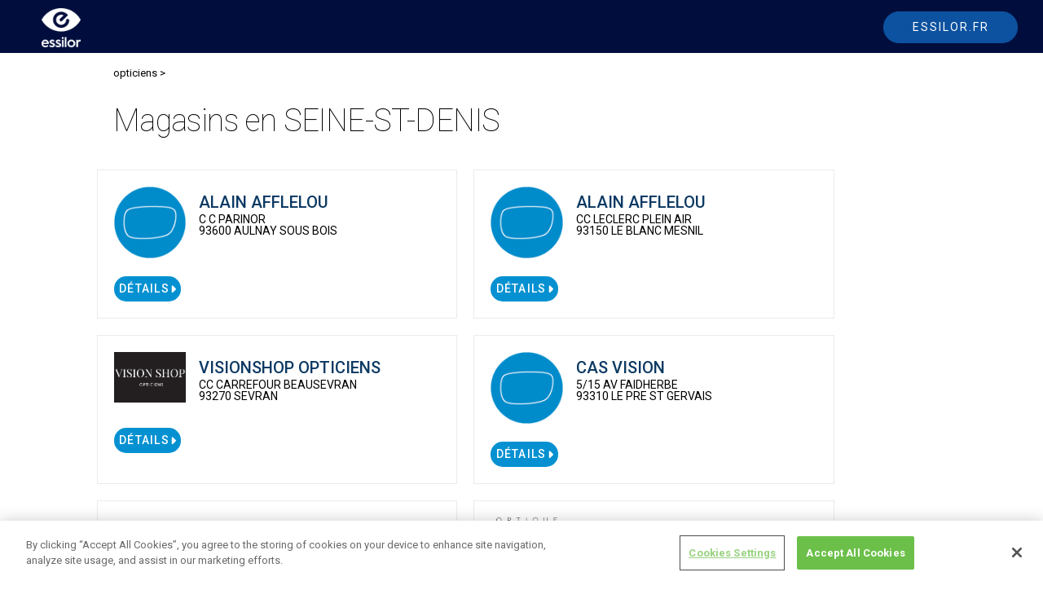

--- FILE ---
content_type: text/html; charset=utf-8
request_url: https://annuaire-opticien.essilor.fr/opticiens/ile-de-france/seine-st-denis
body_size: 8216
content:
<!DOCTYPE html>
<html lang="fr-FR">
<head>

    <meta charset="utf-8" />
    <meta name="viewport" content="width=device-width, initial-scale=1.0, shrink-to-fit=no" />

    <title>Annuaire Opticiens Essilor - Magasins en  SEINE-ST-DENIS</title>
            <link type="image/x-icon" rel="shortcut icon" href="/media/favicon-2023.ico" />
    <link href="https://fonts.googleapis.com/css?family=Roboto:100,300,400,500,700,900|Material+Icons" rel="stylesheet" type="text/css">
    <link href="https://fonts.googleapis.com/css2?family=Material+Symbols+Outlined" rel="stylesheet" />
    
    
    
    

    <script src="/PortailVueJs3/vendor/vue.global.min.js?v=mCzz3Abjj9Zqk0qOtUFg8AVv3G-05wTi7tbl1IMFz-M"></script>
    <script src="/PortailVueJs3/vendor/axios.min.js?v=CM4vQsP4F2QGbOzmOxIvP5RApjf2gm8ERF02FNYhf6A"></script>
    <script src="/PortailVueJs3/js/MitToolsFront.js?v=FSc35zDAwQ3Q78f_N0YiZv24hiSA9Ezu9igXs7IGZ9E"></script>
    
    
    

    <link href="/PortailVueJs3/css/Annuaire/annuaire_style.css" rel="stylesheet">
    <script src="/PortailVueJs3/vendor/moment-with-locales.min.js?v=UOcdfMzkAExbYm8m-B7_AcQx__mqGUEGyHdomROhBSs"></script>
    
    
    
    
    <link href="/PortailVueJs3/vendor/fontawesome/css/all.min.css?v=Mg1XLfuETnFSSAt7YjdCNsSJbMyjrJ1puwPzvCA0rLg" rel="stylesheet" type="text/css" />
<link href="/PortailVueJs3/vendor/quasar.prod.css?v=4WLr5Qxv1gq17LN_pp9qQdyPrXLabtibYMHA3MthFfo" rel="stylesheet" type="text/css" />
<link href="/PortailVueJs3/css/common.css?v=UBzOhG5etFGzTqns4y_TQ3s7GDRxiO0macoIYpHGKgo" rel="stylesheet" type="text/css" />
    
    <script>moment.locale('fr')</script>
    

<link rel="canonical" href="https://annuaire-opticien.essilor.fr/opticiens/ile-de-france/seine-st-denis" />





<!-- OneTrust Cookies Consent Notice start for essilor.fr -->
    <script type="text/javascript" src="https://cdn.cookielaw.org/consent/868ee3a8-7520-4003-bcef-12c9c43b7cad/OtAutoBlock.js" ></script>
    <script src="https://cdn.cookielaw.org/scripttemplates/otSDKStub.js" type="text/javascript" charset="UTF-8" data-domain-script="868ee3a8-7520-4003-bcef-12c9c43b7cad"></script>
    <script type="text/javascript">
    function OptanonWrapper() { }
    </script>
    <!-- OneTrust Cookies Consent Notice end for essilor.fr -->
    <script src="/AnnuaireOpticien/js/essilor.js" , gtm="GTM-56XFLCV"></script>
    <script src="/AnnuaireOpticien/js/essilor.js" , gtmEurope="GTM-KL74ZX7"></script>



    

<div class="widget-container">

    <div class="widget widget-raw-html">
    <div class="widget-body">
        

<div class="field field-type-htmlfield field-name-raw-html-content">
    <script>
window.addEventListener('DOMContentLoaded', () => {

var link1 = document.querySelector("body > div.Footer > div.Footer-bottomStripe > ul > li:nth-child(1) > a")
link1.setAttribute("href","https://www.essilor.com/fr-fr/politique-de-confidentialite/")

var link2= document.querySelector("body > div.Footer > div.Footer-bottomStripe > ul > li:nth-child(2) > a")
link2.setAttribute("href","https://www.essilor.com/fr-fr/conditions-d-utilisation/")


   var myEle = document.getElementById("menu");

if(!myEle) {
var el = document.querySelector("body > main")
el.style.marginTop = "60px"
}
});

</script>
</div>

    </div>
</div>

</div>

    


</head>

<body dir="ltr">
    <script src="/PortailVueJs3/vendor/quasar.umd.prod.js?v=-lfFaw3Z8Qdaj632AAK1oE7pVJ0lWnZbc5XGKkTK42Q"></script>
    <script>const { useQuasar } = Quasar;</script>
    
    
    
    

<div class="widget-container">

    <div class="widget widget-raw-html">
    <div class="widget-body">
        

<div class="field field-type-htmlfield field-name-raw-html-content">
    <style>

body > div.Footer > div.Footer-bottomStripe > ul > li:nth-child(3){
display : none
}

.infos-offres {
    padding: 25px;
}
.row-prod-available>*, .infos-offres .row > * {
    padding-top: 16px;
padding-left: 16px;
}

#menu .q-btn__content {
    font-weight: 400;
    color: white;
}

.menu-menu .q-btn {
    border-radius: 30px;
    padding: 5px 15px !important;
    display: block;
    text-transform: uppercase;
    color: #fff !important;
    height: 35px;
}
    #menu .q-btn:hover {
        border: 1px solid white !important;
    }

.menu-menu .q-btn.active {
    border: 1px solid white !important;
}
.bg-primary {
    background: #0491D2 !important
}
.lien-recherche-avance  {
    font-size: 13px;
    color: #000;
}
.MainNav-optician {
    background-color: #0d52a0;
    color: white;
    border-color: #0d52a0;
}

   .MainNav-optician:hover{
    text-decoration : none;
    border : 1px solid #0591D1
    }

.Header-logo #logo1{
width : 48px;
height : 48px
}


@media (min-width: 1024px){
.Header-logo {

    top: 10px;
}
}

@media (max-width: 1200px){
    .Header-logo #logo1 {
top:-4px
}
}
@media (max-width: 1024px){
.Header-logo #logo1 {
    width: 38px !important;
    height: 38px !important;
}
.Header{
position : relative;
top : 0 !important;
z-index:-1
}
    .Header-logo #logo1 {
  
        top: 8px !important;
    }
}
    
   
    .lien-site-fiche{
    padding-right : 0

}
.label_engage {
    width: 100%;
    max-width: 91px;
    margin-top: 63px;
}
.col-presentation-partenaire-details > div > div.col-md-10{
    padding-left : 0;
}

.col-bandeau .logo-partenaire-expert-essilor, .col-bandeau .logo-partenaire-essilor{
padding-top : 5px;
max-height : 180px !important;
padding-left : 42px
}


.experts-specialiste {
    color: #8D9093;
}

.experts-ambassadeur {
    color: #90734E;
}
@media (min-width: 1400px) {
    .page-horaire .col-xxl-6 {
        flex: 0 0 50%;
        max-width: 50%;
    }
}
#col_rech > div.rech_offre > fieldset:nth-child(4) > div > div.bv-no-focus-ring > div:nth-child(2) > div > label > span > a > img{
width : 125px;
margin-left: 0;
margin-top  : 2px
}

#offres > div:nth-child(3){
margin-top : 25px
}

h3{
font-size: 1.5em
}
.fiche-donnees-titre::before {
    content: '';
    display: block;
    height: 20px;
    z-index: 0;
    margin-top: -20px;
    visibility: hidden;
}
.navbar-brand{
       margin-left: 0%;
}

.menu-menu{
margin-left : 0px
}

#header-portail{
margin-bottom : 0
}

#menu{
background-color : #62C5BB
}

.menu-menu li{
margin-right : 10px
}

#menu   .menu-menu .nav-link {

    padding: 5px 15px !important;
    display: block;
    color: #fff !important;
    height: 35px;
text-transform : uppercase
}


#menu   .menu-menu .nav-link.active{
  border: 1px solid white;
    border-radius: 30px;
}

#menu   .menu-menu .nav-link:hover{
  border: 1px solid white;
    border-radius: 30px;
}

#menu   .navbar .nav-link{
color : white
}



@media(max-width : 1000px){
.menu-menu{
margin-left : inherit
}

#menu   .menu-menu .nav-link.active{
  border: none;
   
}

.navbar-brand{
       margin-left: inherit;
}

.navbar-nav .dropdown-menu{
background-color : #62C5BB;

}



.navbar-nav .dropdown-menu li a{
color : white;
}

.dropdown-menu{
border : none
}
}

@media(max-width : 1200px){
.col-bandeau .logo-partenaire-expert-essilor, .col-bandeau .logo-partenaire-essilor {
    padding-top: 5px;
    max-height: 110px !important;
    padding-left: 31px;
}
.navbar-nav .nav-link{
padding-left : 15px
}
}

@media(max-width : 992px){
.col-bandeau .logo-partenaire-expert-essilor, .col-bandeau .logo-partenaire-essilor {
    padding-top: 5px;
    max-height: 95px !important;
    padding-left: 28px;
}
}
</style>
</div>

    </div>
</div>

</div>

    
    


    


<div id="MitscriptAlert" tabindex="0"></div>



<div class="widget-container">

    <div class="widget widget-raw-html">
    <div class="widget-body">
        

<div class="field field-type-htmlfield field-name-raw-html-content">
    <header class="Header" >
            <div class="Header-content">
                
                <div class="Header-upperMenu">
                </div>
                <div class="Header-bottomMenu">
                   <div class="container header_container">
<div class="row">
<a class="Header-logo" href="https://www.essilor.com/fr-fr/" id="logoEssilor" title="Essilor logo">
                     <img id="logo1" src="/media/logo_essi_2023-2.png" alt="Essilor logo">
                </a>

                   
                        <a class="Button MainNav-button MainNav-optician" id="backEssilor" href="https://www.essilor.com/fr-fr/">
                           <span class="mainnav-txt-desk"> Essilor.fr</span>
<img src="/media/41-essilor-picto-lensaesthetic-dark.svg" class="mainnav-img-mob">
                        </a>
                  </div>
                 </div>
                </div>
            </div>
   </header>


</div>

    </div>
</div>

</div>



<main role="main" class=" container-content">
  
    
    
    
    <div class="row row-list-seo">
        <div class="col-12">
        
            <div class="row justify-content-around">
                <div class="col-12">
                    <div class="mb-3 pt-3 breadcrumb-seo">
                        opticiens >
                    </div>
                    <h1 class="title-list-seo">Magasins en  SEINE-ST-DENIS</h1>
                </div>
                
                <div> </div>
                    <div class="col-md-5 col-12 col-mag-seo">
                        <div class="row q-col-gutter-md">
                            <div class="col-lg-2 col-md-3 col-sm-2 col-3">
                                <img src="/media/icone_magasin_defaut_essilor.png" style="max-height:100%" />
                            </div>
                            <div class="col-lg-6 col-md-8 col-sm-6 col-9">
                                <h3 class="title-mag-seo">ALAIN AFFLELOU</h3>
                                <p class="subtitle-mag-seo">C C PARINOR <br />93600 AULNAY SOUS BOIS</p>
                            </div>
                            <div class="col-lg-4 col-md-12 col-sm-4 col-12 self-center">
                                <a href="https://annuaire-opticien.essilor.fr/opticiens/ile-de-france/seine-st-denis/93600/49905" class="btn btn-detail-seo">Détails <i class="fas fa-caret-right pl-2"></i></a>
                            </div>
                        </div>
                    </div>
                    <div class="col-md-5 col-12 col-mag-seo">
                        <div class="row q-col-gutter-md">
                            <div class="col-lg-2 col-md-3 col-sm-2 col-3">
                                <img src="/media/icone_magasin_defaut_essilor.png" style="max-height:100%" />
                            </div>
                            <div class="col-lg-6 col-md-8 col-sm-6 col-9">
                                <h3 class="title-mag-seo">ALAIN AFFLELOU</h3>
                                <p class="subtitle-mag-seo">CC LECLERC PLEIN AIR <br />93150 LE BLANC MESNIL</p>
                            </div>
                            <div class="col-lg-4 col-md-12 col-sm-4 col-12 self-center">
                                <a href="https://annuaire-opticien.essilor.fr/opticiens/ile-de-france/seine-st-denis/93150/49907" class="btn btn-detail-seo">Détails <i class="fas fa-caret-right pl-2"></i></a>
                            </div>
                        </div>
                    </div>
                    <div class="col-md-5 col-12 col-mag-seo">
                        <div class="row q-col-gutter-md">
                            <div class="col-lg-2 col-md-3 col-sm-2 col-3">
                                <img src="https://prodlokistorage.blob.core.windows.net/images/9310245/logo.jpg" style="max-height:100%" />
                            </div>
                            <div class="col-lg-6 col-md-8 col-sm-6 col-9">
                                <h3 class="title-mag-seo">VISIONSHOP OPTICIENS</h3>
                                <p class="subtitle-mag-seo">CC CARREFOUR BEAUSEVRAN <br />93270 SEVRAN</p>
                            </div>
                            <div class="col-lg-4 col-md-12 col-sm-4 col-12 self-center">
                                <a href="https://annuaire-opticien.essilor.fr/opticiens/ile-de-france/seine-st-denis/93270/49909" class="btn btn-detail-seo">Détails <i class="fas fa-caret-right pl-2"></i></a>
                            </div>
                        </div>
                    </div>
                    <div class="col-md-5 col-12 col-mag-seo">
                        <div class="row q-col-gutter-md">
                            <div class="col-lg-2 col-md-3 col-sm-2 col-3">
                                <img src="/media/icone_magasin_defaut_essilor.png" style="max-height:100%" />
                            </div>
                            <div class="col-lg-6 col-md-8 col-sm-6 col-9">
                                <h3 class="title-mag-seo">CAS VISION</h3>
                                <p class="subtitle-mag-seo">5/15 AV FAIDHERBE <br />93310 LE PRE ST GERVAIS</p>
                            </div>
                            <div class="col-lg-4 col-md-12 col-sm-4 col-12 self-center">
                                <a href="https://annuaire-opticien.essilor.fr/opticiens/ile-de-france/seine-st-denis/93310/49932" class="btn btn-detail-seo">Détails <i class="fas fa-caret-right pl-2"></i></a>
                            </div>
                        </div>
                    </div>
                    <div class="col-md-5 col-12 col-mag-seo">
                        <div class="row q-col-gutter-md">
                            <div class="col-lg-2 col-md-3 col-sm-2 col-3">
                                <img src="https://prodlokistorage.blob.core.windows.net/images/9313960/logo.jpg" style="max-height:100%" />
                            </div>
                            <div class="col-lg-6 col-md-8 col-sm-6 col-9">
                                <h3 class="title-mag-seo">ECOUTER VOIR LES OPTICIENS MUTUALISTES</h3>
                                <p class="subtitle-mag-seo">6 BD CHANZY C C CHAVAUX <br />93100 MONTREUIL</p>
                            </div>
                            <div class="col-lg-4 col-md-12 col-sm-4 col-12 self-center">
                                <a href="https://annuaire-opticien.essilor.fr/opticiens/ile-de-france/seine-st-denis/93100/49937" class="btn btn-detail-seo">Détails <i class="fas fa-caret-right pl-2"></i></a>
                            </div>
                        </div>
                    </div>
                    <div class="col-md-5 col-12 col-mag-seo">
                        <div class="row q-col-gutter-md">
                            <div class="col-lg-2 col-md-3 col-sm-2 col-3">
                                <img src="https://prodlokistorage.blob.core.windows.net/images/9314121/logo.jpg" style="max-height:100%" />
                            </div>
                            <div class="col-lg-6 col-md-8 col-sm-6 col-9">
                                <h3 class="title-mag-seo">OPTIQUE CHEVILLARD</h3>
                                <p class="subtitle-mag-seo">12 BIS Route de Bondy <br />93600 AULNAY SOUS BOIS</p>
                            </div>
                            <div class="col-lg-4 col-md-12 col-sm-4 col-12 self-center">
                                <a href="https://annuaire-opticien.essilor.fr/opticiens/ile-de-france/seine-st-denis/93600/49944" class="btn btn-detail-seo">Détails <i class="fas fa-caret-right pl-2"></i></a>
                            </div>
                        </div>
                    </div>
                    <div class="col-md-5 col-12 col-mag-seo">
                        <div class="row q-col-gutter-md">
                            <div class="col-lg-2 col-md-3 col-sm-2 col-3">
                                <img src="https://prodlokistorage.blob.core.windows.net/images/9314600/logo.jpg" style="max-height:100%" />
                            </div>
                            <div class="col-lg-6 col-md-8 col-sm-6 col-9">
                                <h3 class="title-mag-seo">LES OPTICIENS KRYS</h3>
                                <p class="subtitle-mag-seo">4 QUATER AV PASTEUR <br />93290 TREMBLAY EN FRANCE</p>
                            </div>
                            <div class="col-lg-4 col-md-12 col-sm-4 col-12 self-center">
                                <a href="https://annuaire-opticien.essilor.fr/opticiens/ile-de-france/seine-st-denis/93290/49947" class="btn btn-detail-seo">Détails <i class="fas fa-caret-right pl-2"></i></a>
                            </div>
                        </div>
                    </div>
                    <div class="col-md-5 col-12 col-mag-seo">
                        <div class="row q-col-gutter-md">
                            <div class="col-lg-2 col-md-3 col-sm-2 col-3">
                                <img src="https://prodlokistorage.blob.core.windows.net/images/9314608/logo.jpg" style="max-height:100%" />
                            </div>
                            <div class="col-lg-6 col-md-8 col-sm-6 col-9">
                                <h3 class="title-mag-seo">CILVAISTRE OPTIC</h3>
                                <p class="subtitle-mag-seo">18 RUE DE BONDY <br />93600 AULNAY SOUS BOIS</p>
                            </div>
                            <div class="col-lg-4 col-md-12 col-sm-4 col-12 self-center">
                                <a href="https://annuaire-opticien.essilor.fr/opticiens/ile-de-france/seine-st-denis/93600/49948" class="btn btn-detail-seo">Détails <i class="fas fa-caret-right pl-2"></i></a>
                            </div>
                        </div>
                    </div>
                    <div class="col-md-5 col-12 col-mag-seo">
                        <div class="row q-col-gutter-md">
                            <div class="col-lg-2 col-md-3 col-sm-2 col-3">
                                <img src="https://prodlokistorage.blob.core.windows.net/images/9314698/logo.jpg" style="max-height:100%" />
                            </div>
                            <div class="col-lg-6 col-md-8 col-sm-6 col-9">
                                <h3 class="title-mag-seo">OPTIC 2000</h3>
                                <p class="subtitle-mag-seo">C C CLICHY 2 <br />93390 CLICHY SOUS BOIS</p>
                            </div>
                            <div class="col-lg-4 col-md-12 col-sm-4 col-12 self-center">
                                <a href="https://annuaire-opticien.essilor.fr/opticiens/ile-de-france/seine-st-denis/93390/49951" class="btn btn-detail-seo">Détails <i class="fas fa-caret-right pl-2"></i></a>
                            </div>
                        </div>
                    </div>
                    <div class="col-md-5 col-12 col-mag-seo">
                        <div class="row q-col-gutter-md">
                            <div class="col-lg-2 col-md-3 col-sm-2 col-3">
                                <img src="https://prodlokistorage.blob.core.windows.net/images/9314780/logo.jpg" style="max-height:100%" />
                            </div>
                            <div class="col-lg-6 col-md-8 col-sm-6 col-9">
                                <h3 class="title-mag-seo">REV OPTIQUE</h3>
                                <p class="subtitle-mag-seo">44 AV DU MARECHAL FOCH <br />93360 NEUILLY PLAISANCE</p>
                            </div>
                            <div class="col-lg-4 col-md-12 col-sm-4 col-12 self-center">
                                <a href="https://annuaire-opticien.essilor.fr/opticiens/ile-de-france/seine-st-denis/93360/49952" class="btn btn-detail-seo">Détails <i class="fas fa-caret-right pl-2"></i></a>
                            </div>
                        </div>
                    </div>
                    <div class="col-md-5 col-12 col-mag-seo">
                        <div class="row q-col-gutter-md">
                            <div class="col-lg-2 col-md-3 col-sm-2 col-3">
                                <img src="https://prodlokistorage.blob.core.windows.net/images/9315500/logo.jpg" style="max-height:100%" />
                            </div>
                            <div class="col-lg-6 col-md-8 col-sm-6 col-9">
                                <h3 class="title-mag-seo">OPTIC 2000</h3>
                                <p class="subtitle-mag-seo">2 AV ARISTIDE BRIAND <br />93160 NOISY LE GRAND</p>
                            </div>
                            <div class="col-lg-4 col-md-12 col-sm-4 col-12 self-center">
                                <a href="https://annuaire-opticien.essilor.fr/opticiens/ile-de-france/seine-st-denis/93160/49958" class="btn btn-detail-seo">Détails <i class="fas fa-caret-right pl-2"></i></a>
                            </div>
                        </div>
                    </div>
                    <div class="col-md-5 col-12 col-mag-seo">
                        <div class="row q-col-gutter-md">
                            <div class="col-lg-2 col-md-3 col-sm-2 col-3">
                                <img src="/media/icone_magasin_defaut_essilor.png" style="max-height:100%" />
                            </div>
                            <div class="col-lg-6 col-md-8 col-sm-6 col-9">
                                <h3 class="title-mag-seo">EYESHOW - EYES ROSNY</h3>
                                <p class="subtitle-mag-seo">C C ROSNY 2 <br />93110 ROSNY SOUS BOIS</p>
                            </div>
                            <div class="col-lg-4 col-md-12 col-sm-4 col-12 self-center">
                                <a href="https://annuaire-opticien.essilor.fr/opticiens/ile-de-france/seine-st-denis/93110/49968" class="btn btn-detail-seo">Détails <i class="fas fa-caret-right pl-2"></i></a>
                            </div>
                        </div>
                    </div>
                    <div class="col-md-5 col-12 col-mag-seo">
                        <div class="row q-col-gutter-md">
                            <div class="col-lg-2 col-md-3 col-sm-2 col-3">
                                <img src="/media/icone_magasin_defaut_essilor.png" style="max-height:100%" />
                            </div>
                            <div class="col-lg-6 col-md-8 col-sm-6 col-9">
                                <h3 class="title-mag-seo">OPTIQUE KLEIN</h3>
                                <p class="subtitle-mag-seo">26 BD DE CHANZY <br />93190 LIVRY GARGAN</p>
                            </div>
                            <div class="col-lg-4 col-md-12 col-sm-4 col-12 self-center">
                                <a href="https://annuaire-opticien.essilor.fr/opticiens/ile-de-france/seine-st-denis/93190/50001" class="btn btn-detail-seo">Détails <i class="fas fa-caret-right pl-2"></i></a>
                            </div>
                        </div>
                    </div>
                    <div class="col-md-5 col-12 col-mag-seo">
                        <div class="row q-col-gutter-md">
                            <div class="col-lg-2 col-md-3 col-sm-2 col-3">
                                <img src="https://prodlokistorage.blob.core.windows.net/images/9320623/logo.jpg" style="max-height:100%" />
                            </div>
                            <div class="col-lg-6 col-md-8 col-sm-6 col-9">
                                <h3 class="title-mag-seo">OPTIC 2000</h3>
                                <p class="subtitle-mag-seo">117 AV HENRI BARBUSSE <br />93700 DRANCY</p>
                            </div>
                            <div class="col-lg-4 col-md-12 col-sm-4 col-12 self-center">
                                <a href="https://annuaire-opticien.essilor.fr/opticiens/ile-de-france/seine-st-denis/93700/50004" class="btn btn-detail-seo">Détails <i class="fas fa-caret-right pl-2"></i></a>
                            </div>
                        </div>
                    </div>
                    <div class="col-md-5 col-12 col-mag-seo">
                        <div class="row q-col-gutter-md">
                            <div class="col-lg-2 col-md-3 col-sm-2 col-3">
                                <img src="/media/icone_magasin_defaut_essilor.png" style="max-height:100%" />
                            </div>
                            <div class="col-lg-6 col-md-8 col-sm-6 col-9">
                                <h3 class="title-mag-seo">LES OPTICIENS LEINBERGER</h3>
                                <p class="subtitle-mag-seo">39 AV DE CHANZY <br />93320 LES PAVILLONS SOUS BOIS</p>
                            </div>
                            <div class="col-lg-4 col-md-12 col-sm-4 col-12 self-center">
                                <a href="https://annuaire-opticien.essilor.fr/opticiens/ile-de-france/seine-st-denis/93320/50009" class="btn btn-detail-seo">Détails <i class="fas fa-caret-right pl-2"></i></a>
                            </div>
                        </div>
                    </div>
                    <div class="col-md-5 col-12 col-mag-seo">
                        <div class="row q-col-gutter-md">
                            <div class="col-lg-2 col-md-3 col-sm-2 col-3">
                                <img src="https://prodlokistorage.blob.core.windows.net/images/9321939/logo.jpg" style="max-height:100%" />
                            </div>
                            <div class="col-lg-6 col-md-8 col-sm-6 col-9">
                                <h3 class="title-mag-seo">LISSAC ENSEIGNE</h3>
                                <p class="subtitle-mag-seo">42/44 RUE DE LA REPUBLIQUE <br />93200 ST DENIS</p>
                            </div>
                            <div class="col-lg-4 col-md-12 col-sm-4 col-12 self-center">
                                <a href="https://annuaire-opticien.essilor.fr/opticiens/ile-de-france/seine-st-denis/93200/50012" class="btn btn-detail-seo">Détails <i class="fas fa-caret-right pl-2"></i></a>
                            </div>
                        </div>
                    </div>
                    <div class="col-md-5 col-12 col-mag-seo">
                        <div class="row q-col-gutter-md">
                            <div class="col-lg-2 col-md-3 col-sm-2 col-3">
                                <img src="https://prodlokistorage.blob.core.windows.net/images/9322311/logo.jpg" style="max-height:100%" />
                            </div>
                            <div class="col-lg-6 col-md-8 col-sm-6 col-9">
                                <h3 class="title-mag-seo">OPTIQUE DE LA MAIRIE</h3>
                                <p class="subtitle-mag-seo">14 PLACE DE L&#x27;HOTEL DE VILLE <br />93700 DRANCY</p>
                            </div>
                            <div class="col-lg-4 col-md-12 col-sm-4 col-12 self-center">
                                <a href="https://annuaire-opticien.essilor.fr/opticiens/ile-de-france/seine-st-denis/93700/50020" class="btn btn-detail-seo">Détails <i class="fas fa-caret-right pl-2"></i></a>
                            </div>
                        </div>
                    </div>
                    <div class="col-md-5 col-12 col-mag-seo">
                        <div class="row q-col-gutter-md">
                            <div class="col-lg-2 col-md-3 col-sm-2 col-3">
                                <img src="https://prodlokistorage.blob.core.windows.net/images/9323141/logo.jpg" style="max-height:100%" />
                            </div>
                            <div class="col-lg-6 col-md-8 col-sm-6 col-9">
                                <h3 class="title-mag-seo">OPTIQUE MELOT SA</h3>
                                <p class="subtitle-mag-seo">20 AV DE LA RESISTANCE <br />93340 LE RAINCY</p>
                            </div>
                            <div class="col-lg-4 col-md-12 col-sm-4 col-12 self-center">
                                <a href="https://annuaire-opticien.essilor.fr/opticiens/ile-de-france/seine-st-denis/93340/50022" class="btn btn-detail-seo">Détails <i class="fas fa-caret-right pl-2"></i></a>
                            </div>
                        </div>
                    </div>
                    <div class="col-md-5 col-12 col-mag-seo">
                        <div class="row q-col-gutter-md">
                            <div class="col-lg-2 col-md-3 col-sm-2 col-3">
                                <img src="https://prodlokistorage.blob.core.windows.net/images/9324331/logo.jpg" style="max-height:100%" />
                            </div>
                            <div class="col-lg-6 col-md-8 col-sm-6 col-9">
                                <h3 class="title-mag-seo">OPTIC 2000</h3>
                                <p class="subtitle-mag-seo">37 BIS AV DE LA RESISTANCE <br />93340 LE RAINCY</p>
                            </div>
                            <div class="col-lg-4 col-md-12 col-sm-4 col-12 self-center">
                                <a href="https://annuaire-opticien.essilor.fr/opticiens/ile-de-france/seine-st-denis/93340/50031" class="btn btn-detail-seo">Détails <i class="fas fa-caret-right pl-2"></i></a>
                            </div>
                        </div>
                    </div>
                    <div class="col-md-5 col-12 col-mag-seo">
                        <div class="row q-col-gutter-md">
                            <div class="col-lg-2 col-md-3 col-sm-2 col-3">
                                <img src="/media/icone_magasin_defaut_essilor.png" style="max-height:100%" />
                            </div>
                            <div class="col-lg-6 col-md-8 col-sm-6 col-9">
                                <h3 class="title-mag-seo">OPTICAL&#x27;S - ADN OPTIC</h3>
                                <p class="subtitle-mag-seo">27 RUE CHARRON <br />93300 AUBERVILLIERS</p>
                            </div>
                            <div class="col-lg-4 col-md-12 col-sm-4 col-12 self-center">
                                <a href="https://annuaire-opticien.essilor.fr/opticiens/ile-de-france/seine-st-denis/93300/50056" class="btn btn-detail-seo">Détails <i class="fas fa-caret-right pl-2"></i></a>
                            </div>
                        </div>
                    </div>
                    <div class="col-md-5 col-12 col-mag-seo">
                        <div class="row q-col-gutter-md">
                            <div class="col-lg-2 col-md-3 col-sm-2 col-3">
                                <img src="https://prodlokistorage.blob.core.windows.net/images/9324532/logo.jpg" style="max-height:100%" />
                            </div>
                            <div class="col-lg-6 col-md-8 col-sm-6 col-9">
                                <h3 class="title-mag-seo">OPTIC ST DENIS - OPTIC 2000</h3>
                                <p class="subtitle-mag-seo">22 RUE DE LA REPUBLIQUE <br />93200 ST DENIS</p>
                            </div>
                            <div class="col-lg-4 col-md-12 col-sm-4 col-12 self-center">
                                <a href="https://annuaire-opticien.essilor.fr/opticiens/ile-de-france/seine-st-denis/93200/50066" class="btn btn-detail-seo">Détails <i class="fas fa-caret-right pl-2"></i></a>
                            </div>
                        </div>
                    </div>
                    <div class="col-md-5 col-12 col-mag-seo">
                        <div class="row q-col-gutter-md">
                            <div class="col-lg-2 col-md-3 col-sm-2 col-3">
                                <img src="/media/icone_magasin_defaut_essilor.png" style="max-height:100%" />
                            </div>
                            <div class="col-lg-6 col-md-8 col-sm-6 col-9">
                                <h3 class="title-mag-seo">ALAIN AFFLELOU</h3>
                                <p class="subtitle-mag-seo">60 RUE ST STENAY <br />93700 DRANCY</p>
                            </div>
                            <div class="col-lg-4 col-md-12 col-sm-4 col-12 self-center">
                                <a href="https://annuaire-opticien.essilor.fr/opticiens/ile-de-france/seine-st-denis/93700/50081" class="btn btn-detail-seo">Détails <i class="fas fa-caret-right pl-2"></i></a>
                            </div>
                        </div>
                    </div>
                    <div class="col-md-5 col-12 col-mag-seo">
                        <div class="row q-col-gutter-md">
                            <div class="col-lg-2 col-md-3 col-sm-2 col-3">
                                <img src="https://prodlokistorage.blob.core.windows.net/images/9327370/logo.jpg" style="max-height:100%" />
                            </div>
                            <div class="col-lg-6 col-md-8 col-sm-6 col-9">
                                <h3 class="title-mag-seo">ALAIN AFFLELOU</h3>
                                <p class="subtitle-mag-seo">17 AV HENRI BARBUSSE <br />93140 BONDY</p>
                            </div>
                            <div class="col-lg-4 col-md-12 col-sm-4 col-12 self-center">
                                <a href="https://annuaire-opticien.essilor.fr/opticiens/ile-de-france/seine-st-denis/93140/50091" class="btn btn-detail-seo">Détails <i class="fas fa-caret-right pl-2"></i></a>
                            </div>
                        </div>
                    </div>
                    <div class="col-md-5 col-12 col-mag-seo">
                        <div class="row q-col-gutter-md">
                            <div class="col-lg-2 col-md-3 col-sm-2 col-3">
                                <img src="/media/icone_magasin_defaut_essilor.png" style="max-height:100%" />
                            </div>
                            <div class="col-lg-6 col-md-8 col-sm-6 col-9">
                                <h3 class="title-mag-seo">OPTIQUE SELLES</h3>
                                <p class="subtitle-mag-seo">1 RUE  HENRI MAILLARD <br />93220 GAGNY</p>
                            </div>
                            <div class="col-lg-4 col-md-12 col-sm-4 col-12 self-center">
                                <a href="https://annuaire-opticien.essilor.fr/opticiens/ile-de-france/seine-st-denis/93220/50092" class="btn btn-detail-seo">Détails <i class="fas fa-caret-right pl-2"></i></a>
                            </div>
                        </div>
                    </div>
                    <div class="col-md-5 col-12 col-mag-seo">
                        <div class="row q-col-gutter-md">
                            <div class="col-lg-2 col-md-3 col-sm-2 col-3">
                                <img src="https://prodlokistorage.blob.core.windows.net/images/9328090/logo.jpg" style="max-height:100%" />
                            </div>
                            <div class="col-lg-6 col-md-8 col-sm-6 col-9">
                                <h3 class="title-mag-seo">TECO OPTIC 2000</h3>
                                <p class="subtitle-mag-seo">C C ARCADES NIVEAU -1 <br />93160 NOISY LE GRAND</p>
                            </div>
                            <div class="col-lg-4 col-md-12 col-sm-4 col-12 self-center">
                                <a href="https://annuaire-opticien.essilor.fr/opticiens/ile-de-france/seine-st-denis/93160/50101" class="btn btn-detail-seo">Détails <i class="fas fa-caret-right pl-2"></i></a>
                            </div>
                        </div>
                    </div>
                    <div class="col-md-5 col-12 col-mag-seo">
                        <div class="row q-col-gutter-md">
                            <div class="col-lg-2 col-md-3 col-sm-2 col-3">
                                <img src="https://prodlokistorage.blob.core.windows.net/images/9328793/logo.jpg" style="max-height:100%" />
                            </div>
                            <div class="col-lg-6 col-md-8 col-sm-6 col-9">
                                <h3 class="title-mag-seo">VISION OPTIC</h3>
                                <p class="subtitle-mag-seo">C C BASILIQUE <br />93200 ST DENIS</p>
                            </div>
                            <div class="col-lg-4 col-md-12 col-sm-4 col-12 self-center">
                                <a href="https://annuaire-opticien.essilor.fr/opticiens/ile-de-france/seine-st-denis/93200/50109" class="btn btn-detail-seo">Détails <i class="fas fa-caret-right pl-2"></i></a>
                            </div>
                        </div>
                    </div>
                    <div class="col-md-5 col-12 col-mag-seo">
                        <div class="row q-col-gutter-md">
                            <div class="col-lg-2 col-md-3 col-sm-2 col-3">
                                <img src="/media/icone_magasin_defaut_essilor.png" style="max-height:100%" />
                            </div>
                            <div class="col-lg-6 col-md-8 col-sm-6 col-9">
                                <h3 class="title-mag-seo">ATOL LES OPTICIENS</h3>
                                <p class="subtitle-mag-seo">C C O PARINOR <br />93600 AULNAY SOUS BOIS</p>
                            </div>
                            <div class="col-lg-4 col-md-12 col-sm-4 col-12 self-center">
                                <a href="https://annuaire-opticien.essilor.fr/opticiens/ile-de-france/seine-st-denis/93600/50111" class="btn btn-detail-seo">Détails <i class="fas fa-caret-right pl-2"></i></a>
                            </div>
                        </div>
                    </div>
                    <div class="col-md-5 col-12 col-mag-seo">
                        <div class="row q-col-gutter-md">
                            <div class="col-lg-2 col-md-3 col-sm-2 col-3">
                                <img src="https://prodlokistorage.blob.core.windows.net/images/9328561/logo.jpg" style="max-height:100%" />
                            </div>
                            <div class="col-lg-6 col-md-8 col-sm-6 col-9">
                                <h3 class="title-mag-seo">D&#x27;UN OEIL &#xC0; L&#x27;AUTRE</h3>
                                <p class="subtitle-mag-seo">6/10 RUE DE LA SOURCE <br />93470 COUBRON</p>
                            </div>
                            <div class="col-lg-4 col-md-12 col-sm-4 col-12 self-center">
                                <a href="https://annuaire-opticien.essilor.fr/opticiens/ile-de-france/seine-st-denis/93470/52036" class="btn btn-detail-seo">Détails <i class="fas fa-caret-right pl-2"></i></a>
                            </div>
                        </div>
                    </div>
                    <div class="col-md-5 col-12 col-mag-seo">
                        <div class="row q-col-gutter-md">
                            <div class="col-lg-2 col-md-3 col-sm-2 col-3">
                                <img src="/media/icone_magasin_defaut_essilor.png" style="max-height:100%" />
                            </div>
                            <div class="col-lg-6 col-md-8 col-sm-6 col-9">
                                <h3 class="title-mag-seo">ATOL LES OPTICIENS</h3>
                                <p class="subtitle-mag-seo">CC AVENIR 60 RUE ST STENAY <br />93700 DRANCY</p>
                            </div>
                            <div class="col-lg-4 col-md-12 col-sm-4 col-12 self-center">
                                <a href="https://annuaire-opticien.essilor.fr/opticiens/ile-de-france/seine-st-denis/93700/52514" class="btn btn-detail-seo">Détails <i class="fas fa-caret-right pl-2"></i></a>
                            </div>
                        </div>
                    </div>
                    <div class="col-md-5 col-12 col-mag-seo">
                        <div class="row q-col-gutter-md">
                            <div class="col-lg-2 col-md-3 col-sm-2 col-3">
                                <img src="/media/icone_magasin_defaut_essilor.png" style="max-height:100%" />
                            </div>
                            <div class="col-lg-6 col-md-8 col-sm-6 col-9">
                                <h3 class="title-mag-seo">ALAIN AFFLELOU</h3>
                                <p class="subtitle-mag-seo">24 AV DE LA RESISTANCE <br />93340 LE RAINCY</p>
                            </div>
                            <div class="col-lg-4 col-md-12 col-sm-4 col-12 self-center">
                                <a href="https://annuaire-opticien.essilor.fr/opticiens/ile-de-france/seine-st-denis/93340/52969" class="btn btn-detail-seo">Détails <i class="fas fa-caret-right pl-2"></i></a>
                            </div>
                        </div>
                    </div>
                    <div class="col-md-5 col-12 col-mag-seo">
                        <div class="row q-col-gutter-md">
                            <div class="col-lg-2 col-md-3 col-sm-2 col-3">
                                <img src="https://prodlokistorage.blob.core.windows.net/images/9323642/logo.jpg" style="max-height:100%" />
                            </div>
                            <div class="col-lg-6 col-md-8 col-sm-6 col-9">
                                <h3 class="title-mag-seo">OPTIQUE DORLEANS</h3>
                                <p class="subtitle-mag-seo">40 RUE DU CAPITAINE DREYFUS <br />93100 MONTREUIL</p>
                            </div>
                            <div class="col-lg-4 col-md-12 col-sm-4 col-12 self-center">
                                <a href="https://annuaire-opticien.essilor.fr/opticiens/ile-de-france/seine-st-denis/93100/54341" class="btn btn-detail-seo">Détails <i class="fas fa-caret-right pl-2"></i></a>
                            </div>
                        </div>
                    </div>
                    <div class="col-md-5 col-12 col-mag-seo">
                        <div class="row q-col-gutter-md">
                            <div class="col-lg-2 col-md-3 col-sm-2 col-3">
                                <img src="https://prodlokistorage.blob.core.windows.net/images/9327372/logo.jpg" style="max-height:100%" />
                            </div>
                            <div class="col-lg-6 col-md-8 col-sm-6 col-9">
                                <h3 class="title-mag-seo">LAIPSKER OPTICIENS VILLEMOMBLE - ATOL LES OPTICIENS -</h3>
                                <p class="subtitle-mag-seo">37 AV OUTREBON <br />93250 VILLEMOMBLE</p>
                            </div>
                            <div class="col-lg-4 col-md-12 col-sm-4 col-12 self-center">
                                <a href="https://annuaire-opticien.essilor.fr/opticiens/ile-de-france/seine-st-denis/93250/55011" class="btn btn-detail-seo">Détails <i class="fas fa-caret-right pl-2"></i></a>
                            </div>
                        </div>
                    </div>
                    <div class="col-md-5 col-12 col-mag-seo">
                        <div class="row q-col-gutter-md">
                            <div class="col-lg-2 col-md-3 col-sm-2 col-3">
                                <img src="https://prodlokistorage.blob.core.windows.net/images/9328800/logo.jpg" style="max-height:100%" />
                            </div>
                            <div class="col-lg-6 col-md-8 col-sm-6 col-9">
                                <h3 class="title-mag-seo">OPTIC 2000</h3>
                                <p class="subtitle-mag-seo">32 AV JEAN JAURES <br />93220 GAGNY</p>
                            </div>
                            <div class="col-lg-4 col-md-12 col-sm-4 col-12 self-center">
                                <a href="https://annuaire-opticien.essilor.fr/opticiens/ile-de-france/seine-st-denis/93220/55012" class="btn btn-detail-seo">Détails <i class="fas fa-caret-right pl-2"></i></a>
                            </div>
                        </div>
                    </div>
                    <div class="col-md-5 col-12 col-mag-seo">
                        <div class="row q-col-gutter-md">
                            <div class="col-lg-2 col-md-3 col-sm-2 col-3">
                                <img src="/media/icone_magasin_defaut_essilor.png" style="max-height:100%" />
                            </div>
                            <div class="col-lg-6 col-md-8 col-sm-6 col-9">
                                <h3 class="title-mag-seo">L&#x27;OPTICIEN CONCEPT EPINAY</h3>
                                <p class="subtitle-mag-seo">5 AV DE LATTRE DE TASSIGNY <br />93800 EPINAY SUR SEINE</p>
                            </div>
                            <div class="col-lg-4 col-md-12 col-sm-4 col-12 self-center">
                                <a href="https://annuaire-opticien.essilor.fr/opticiens/ile-de-france/seine-st-denis/93800/56462" class="btn btn-detail-seo">Détails <i class="fas fa-caret-right pl-2"></i></a>
                            </div>
                        </div>
                    </div>
                    <div class="col-md-5 col-12 col-mag-seo">
                        <div class="row q-col-gutter-md">
                            <div class="col-lg-2 col-md-3 col-sm-2 col-3">
                                <img src="/media/icone_magasin_defaut_essilor.png" style="max-height:100%" />
                            </div>
                            <div class="col-lg-6 col-md-8 col-sm-6 col-9">
                                <h3 class="title-mag-seo">HOUSE OPTIC</h3>
                                <p class="subtitle-mag-seo">88 AV HENRI BARBUSSE <br />93700 DRANCY</p>
                            </div>
                            <div class="col-lg-4 col-md-12 col-sm-4 col-12 self-center">
                                <a href="https://annuaire-opticien.essilor.fr/opticiens/ile-de-france/seine-st-denis/93700/59143" class="btn btn-detail-seo">Détails <i class="fas fa-caret-right pl-2"></i></a>
                            </div>
                        </div>
                    </div>
                    <div class="col-md-5 col-12 col-mag-seo">
                        <div class="row q-col-gutter-md">
                            <div class="col-lg-2 col-md-3 col-sm-2 col-3">
                                <img src="/media/icone_magasin_defaut_essilor.png" style="max-height:100%" />
                            </div>
                            <div class="col-lg-6 col-md-8 col-sm-6 col-9">
                                <h3 class="title-mag-seo">GARDEN OPTIQUE</h3>
                                <p class="subtitle-mag-seo">49 PLACE NICOLE NEUBURGER <br />93140 BONDY</p>
                            </div>
                            <div class="col-lg-4 col-md-12 col-sm-4 col-12 self-center">
                                <a href="https://annuaire-opticien.essilor.fr/opticiens/ile-de-france/seine-st-denis/93140/65271" class="btn btn-detail-seo">Détails <i class="fas fa-caret-right pl-2"></i></a>
                            </div>
                        </div>
                    </div>
                    <div class="col-md-5 col-12 col-mag-seo">
                        <div class="row q-col-gutter-md">
                            <div class="col-lg-2 col-md-3 col-sm-2 col-3">
                                <img src="https://prodlokistorage.blob.core.windows.net/images/9313112/logo.jpg" style="max-height:100%" />
                            </div>
                            <div class="col-lg-6 col-md-8 col-sm-6 col-9">
                                <h3 class="title-mag-seo">KLARC S OPTIQUE ET AUDITION</h3>
                                <p class="subtitle-mag-seo">186 AV JEAN JAURES <br />93370 MONTFERMEIL</p>
                            </div>
                            <div class="col-lg-4 col-md-12 col-sm-4 col-12 self-center">
                                <a href="https://annuaire-opticien.essilor.fr/opticiens/ile-de-france/seine-st-denis/93370/65310" class="btn btn-detail-seo">Détails <i class="fas fa-caret-right pl-2"></i></a>
                            </div>
                        </div>
                    </div>
            </div>
            </div>
        </div>

    

</main>



    
<script src="/Annuaire/js/tag.js"></script>

    <div class="Footer">
   
    <div class="Footer-top link-list-ville">
        <div class="Footer-col">
            <div class="white element list-link-footer"><a href="https://annuaire-opticien.essilor.fr/liste-des-regions.html" class="title-list-link-footer">Opticiens par Région</a>
            <a href="https://annuaire-opticien.essilor.fr/opticiens/aquitaine" class="sub">Opticiens Aquitaine</a> <a href="https://annuaire-opticien.essilor.fr/opticiens/bretagne" class="sub">Opticiens Bretagne</a> <a href="https://annuaire-opticien.essilor.fr/opticiens/ile-de-france" class="sub">Opticiens Ile-De-France</a> <a href="https://annuaire-opticien.essilor.fr/opticiens/provence-alpes-cote-dazur" class="sub">Opticiens Provence-Alpes-Cote-D'azur</a> <a href="https://annuaire-opticien.essilor.fr/opticiens/rhone-alpes" class="sub">Opticiens Rhone-Alpes</a></div>
        </div>
        <div class="Footer-col">
            <div class="white element list-link-footer"><a href="https://annuaire-opticien.essilor.fr/liste-des-departements.html" class="title-list-link-footer">Opticiens par Département</a><a href="https://annuaire-opticien.essilor.fr/opticiens/provence-alpes-cote-dazur/bouches-du-rhone" class="sub">Opticiens Bouches-Du-Rhone</a> <a href="https://annuaire-opticien.essilor.fr/opticiens/aquitaine/gironde" class="sub">Opticiens Gironde</a> <a href="https://annuaire-opticien.essilor.fr/opticiens/nord-pas-de-calais/nord" class="sub">Opticiens Nord</a> <a href="https://annuaire-opticien.essilor.fr/opticiens/rhone-alpes/rhone" class="sub">Opticiens Rhone</a> <a href="https://annuaire-opticien.essilor.fr/opticiens/ile-de-france/hauts-de-seine" class="sub">Opticiens Hauts-De-Seine</a></div>
        </div>
        <div class="Footer-col">
            <div class="white element list-link-footer"><a href="https://annuaire-opticien.essilor.fr/liste-des-villes.html" class="title-list-link-footer">Opticiens par Ville</a><a href="https://annuaire-opticien.essilor.fr/opticiens/paris" class="sub">Opticiens Paris</a> <a href="https://annuaire-opticien.essilor.fr/opticiens/toulouse" class="sub">Opticiens Toulouse</a> <a href="https://annuaire-opticien.essilor.fr/opticiens/bordeaux" class="sub">Opticiens Bordeaux</a> <a href="https://annuaire-opticien.essilor.fr/opticiens/nantes" class="sub">Opticiens Nantes</a> <a href="https://annuaire-opticien.essilor.fr/opticiens/lille" class="sub">Opticiens Lille</a> <a href="https://annuaire-opticien.essilor.fr/opticiens/lyon" class="sub">Opticiens Lyon</a></div>
        </div>
        <div class="Footer-col Footer-col--contact">
            <p class="Footer-title Footer-title--head">Contactez-nous</p>
            <a class="Footer-button" href="https://www.essilor.fr/Contact">
                <i class="far fa-envelope icon"></i>Contactez-nous
            </a>

            <p class="Footer-title">Suivez-nous</p>
            <a onclick="pushGTMEvent(JSON.parse('\u007B\u0022event\u0022\u003A\u0022click\u002DFollow\u002DUS\u0022,\u0022nameSocialMedia\u0022\u003A\u0022Twitter\u0020Essilor\u0020France\u0022\u007D'));" class="Footer-iconLink" href="https://twitter.com/EssilorFrance/" aria-label="Twitter Essilor France" target="_blank">
                <i class="fab fa-twitter"></i>
            </a>
            <a onclick="pushGTMEvent(JSON.parse('\u007B\u0022event\u0022\u003A\u0022click\u002DFollow\u002DUS\u0022,\u0022nameSocialMedia\u0022\u003A\u0022Facebook\u0020Essilor\u0020France\u0022\u007D'));" class="Footer-iconLink" href="http://www.facebook.com/EssilorFrance/" aria-label="Facebook Essilor France" target="_blank">
                <i class="fab fa-facebook-f"></i>
            </a>
            <a onclick="pushGTMEvent(JSON.parse('\u007B\u0022event\u0022\u003A\u0022click\u002DFollow\u002DUS\u0022,\u0022nameSocialMedia\u0022\u003A\u0022Instagram\u0020Essilor\u0020France\u0022\u007D'));" class="Footer-iconLink" href="https://www.instagram.com/essilorfrance/" aria-label="Instagram Essilor France" target="_blank">
                <i class="fab fa-instagram"></i>
            </a>
            <a onclick="pushGTMEvent(JSON.parse('\u007B\u0022event\u0022\u003A\u0022click\u002DFollow\u002DUS\u0022,\u0022nameSocialMedia\u0022\u003A\u0022Youtube\u0020Essilor\u0020France\u0022\u007D'));" class="Footer-iconLink" href="https://www.youtube.com/essilorfrance" aria-label="Youtube Essilor France" target="_blank">
                <i class="fab fa-youtube"></i>
            </a>
        </div>
    </div>
    <div class="Footer-bottomStripe">
        <hr class="Footer-separator">
        <ul class="Footer-subFooterLinks">
            <li>
                <a class="btn btn-link cookies-link-footer" href="https://www.essilor.fr/donnees-personnelles" target="_blank">
                    Cookies
                </a>
            </li>
            <li>
                <a href="https://www.essilor.fr/mentions-legales" target="_blank">
                    - Mentions légales
                </a>
            </li>
            <li>
                <a href="https://www.essilor.com/fr/" target="_blank">
                    - Essilor Group
                </a>
            </li>
        </ul>
    </div>
    <div class="Footer-legalNotice">
        Les verres ophtalmiques Essilor sont des dispositifs médicaux constitutifs d'un produit de santé qui porte, au titre de cette réglementation, le marquage CE. Consultez votre ophtalmologiste ou votre opticien pour plus d'information.
    </div>
</div>
<script src="/AnnuaireOpticien/js/tag.js" , at="Foot"></script>

    
    
        <script src="//cdn.jsdelivr.net/npm/quasar@2/dist/lang/fr.umd.prod.js"></script>
        <script>
            Quasar.lang.set(Quasar.lang.fr);
        </script>
</body>

</html>

